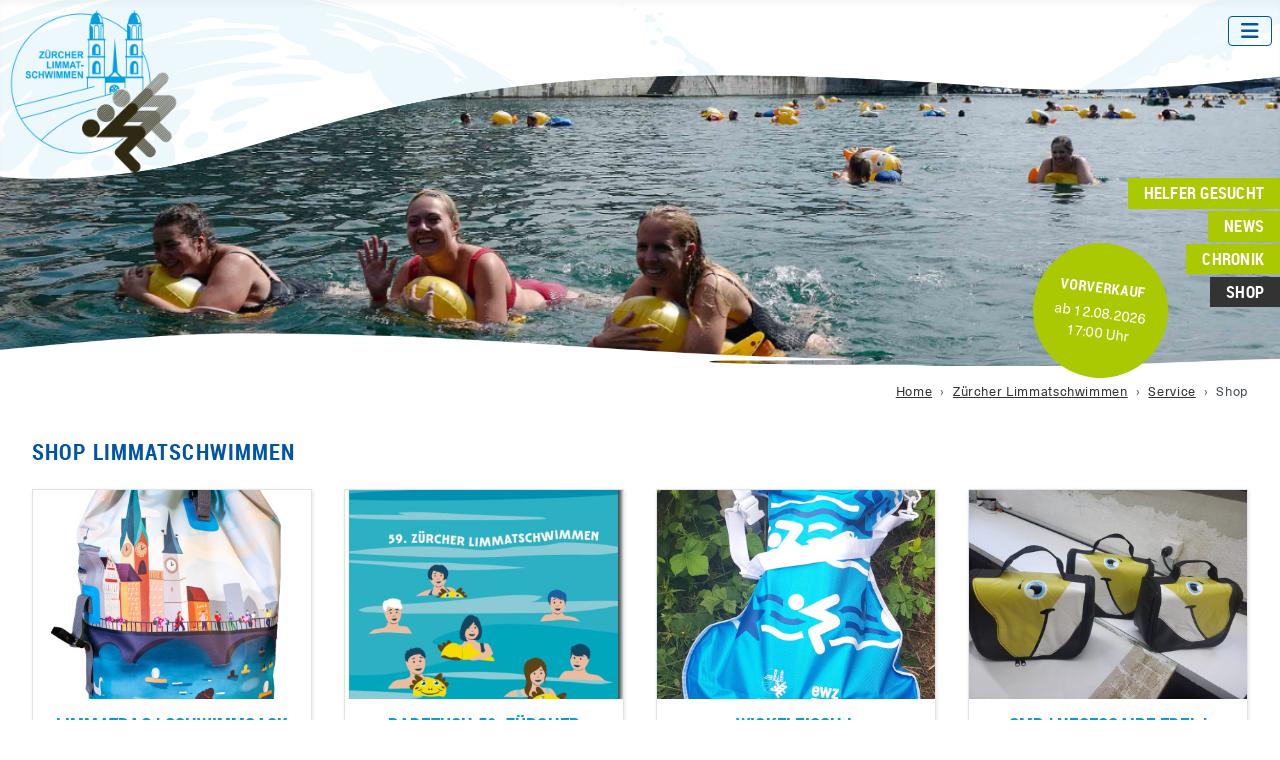

--- FILE ---
content_type: text/html; charset=utf-8
request_url: https://www.limmatschwimmen.ch/limmatschwimmen/service/shop
body_size: 7786
content:
<!DOCTYPE html>
<html lang="de-de" dir="ltr">
<head>
    <meta charset="utf-8">
	<meta name="rights" content="Zürileu Schwimm-Veranstaltungen">
	<meta name="viewport" content="width=device-width, initial-scale=1">
	<meta name="description" content="Zürileu Schwimm-Veranstaltungen, Zürcher Limmatschwimmen, Zürcher Samichlausschwimmen">
	<title>product category</title>
	<link href="/media/templates/site/cassiopeia_zsv/images/joomla-favicon.svg" rel="icon" type="image/svg+xml">
	<link href="/media/templates/site/cassiopeia_zsv/images/favicon.ico" rel="alternate icon" type="image/vnd.microsoft.icon">
	<link href="/media/templates/site/cassiopeia_zsv/images/joomla-favicon-pinned.svg" rel="mask-icon" color="#000">

    <link href="/media/system/css/joomla-fontawesome.min.css?d06547" rel="lazy-stylesheet"><noscript><link href="/media/system/css/joomla-fontawesome.min.css?d06547" rel="stylesheet"></noscript>
	<link href="/media/templates/site/cassiopeia/css/global/colors_standard.min.css?d06547" rel="stylesheet">
	<link href="/media/templates/site/cassiopeia/css/template.min.css?d06547" rel="stylesheet">
	<link href="/media/templates/site/cassiopeia/css/vendor/joomla-custom-elements/joomla-alert.min.css?0.4.1" rel="stylesheet">
	<link href="/media/templates/site/cassiopeia_zsv/css/user.css?d06547" rel="stylesheet">
	<link href="/media/com_hikashop/css/hikashop.css?v=611" rel="stylesheet">
	<link href="/media/com_hikashop/css/frontend_custom1.css?t=1737126529" rel="stylesheet">
	<link href="/media/com_hikashop/css/style_custom.css?t=1683055005" rel="stylesheet">
	<link href="/media/plg_system_jcepro/site/css/content.min.css?86aa0286b6232c4a5b58f892ce080277" rel="stylesheet">
	<link href="/modules/mod_lgx_flip_countdown_timer/assets/css/style.css" rel="stylesheet">
	<link href="/modules/mod_lgx_flip_countdown_timer/assets/libs/timer/flip-timer.css" rel="stylesheet">
	<link href="/media/com_hikashop/css/notify-metro.css?v=611" rel="stylesheet">
	<style>:root {
		--hue: 214;
		--template-bg-light: #f0f4fb;
		--template-text-dark: #495057;
		--template-text-light: #ffffff;
		--template-link-color: #2a69b8;
		--template-special-color: #001B4C;
		
	}</style>
	<style>
#hikashop_category_information_menu_176 div.hikashop_subcontainer,
#hikashop_category_information_menu_176 .hikashop_rtop *,#hikashop_category_information_menu_176 .hikashop_rbottom * { background:#ffffff; }
#hikashop_category_information_menu_176 div.hikashop_subcontainer,
#hikashop_category_information_menu_176 div.hikashop_subcontainer span,
#hikashop_category_information_menu_176 div.hikashop_container { text-align:center; }
#hikashop_category_information_menu_176 div.hikashop_container { margin:0px 0px; }</style>
	<style>
#hikashop_category_information_menu_176 .hikashop_product_image { height:300px; }
#hikashop_category_information_menu_176 .hikashop_product_image_subdiv { width:400px; }</style>
	<style>
#hikashop_category_information_module_119 div.hikashop_subcontainer,
#hikashop_category_information_module_119 .hikashop_rtop *,#hikashop_category_information_module_119 .hikashop_rbottom * { background:#ffffff; }
#hikashop_category_information_module_119 div.hikashop_subcontainer,
#hikashop_category_information_module_119 div.hikashop_subcontainer span,
#hikashop_category_information_module_119 div.hikashop_container { text-align:center; }
#hikashop_category_information_module_119 div.hikashop_container { margin:0px 0px; }</style>
	<style>#mod_lgx_flip_countdown_timer151 {  width: 100%; margin-top: 2rem;margin-bottom: 0px; }#mod_lgx_flip_countdown_timer151 .lgx_circular_countdown_timer_inner{padding-top: 0px;padding-bottom: 0;}#mod_lgx_flip_countdown_timer151 .lgx_circular_countdown_timer_content { width: 100%; margin: 0 auto;}</style>
	<style>#mod_lgx_flip_countdown_timer151 .lgx_circular_countdown_timer_header {
             text-align: center;
            }
            #mod_lgx_flip_countdown_timer151 .lgx_circular_countdown_timer_header .lgx_circular_countdown_timer_title {
              font-size: 36px;
              color: #010101;
              font-weight: 700;
              margin-bottom: 10px;
            }        
            #mod_lgx_flip_countdown_timer151 .lgx_circular_countdown_timer_header .lgx_circular_countdown_timer_subtitle {
              font-size: 16px;
              color: #888888;
              font-weight: 400;
              margin-bottom: 10px;
            }</style>

    <script src="/media/vendor/metismenujs/js/metismenujs.min.js?1.4.0" defer></script>
	<script src="/media/templates/site/cassiopeia/js/mod_menu/menu-metismenu.min.js?d06547" defer></script>
	<script src="/media/mod_menu/js/menu.min.js?d06547" type="module"></script>
	<script type="application/json" class="joomla-script-options new">{"joomla.jtext":{"ERROR":"Fehler","MESSAGE":"Nachricht","NOTICE":"Hinweis","WARNING":"Warnung","JCLOSE":"Schließen","JOK":"OK","JOPEN":"Öffnen"},"system.paths":{"root":"","rootFull":"https:\/\/www.limmatschwimmen.ch\/","base":"","baseFull":"https:\/\/www.limmatschwimmen.ch\/"},"csrf.token":"a26a1b6a07702896ee8ccba8f6e613af"}</script>
	<script src="/media/system/js/core.min.js?a3d8f8"></script>
	<script src="/media/templates/site/cassiopeia/js/template.min.js?d06547" type="module"></script>
	<script src="/media/vendor/bootstrap/js/collapse.min.js?5.3.8" type="module"></script>
	<script src="/media/vendor/bootstrap/js/carousel.min.js?5.3.8" type="module"></script>
	<script src="/media/system/js/messages.min.js?9a4811" type="module"></script>
	<script src="/media/vendor/jquery/js/jquery.min.js?3.7.1"></script>
	<script src="/media/legacy/js/jquery-noconflict.min.js?504da4"></script>
	<script src="/media/com_hikashop/js/hikashop.js?v=611"></script>
	<script src="/modules/mod_lgx_flip_countdown_timer/assets/libs/timer/jquery-3.6.0.min.js"></script>
	<script src="/modules/mod_lgx_flip_countdown_timer/assets/libs/timer/flip-timer.js"></script>
	<script src="/media/com_hikashop/js/notify.min.js?v=611"></script>
	<script src="/plugins/hikashop/cartnotify/media/notify.js"></script>
	<script type="application/ld+json">{"@context":"https://schema.org","@type":"BreadcrumbList","@id":"https://www.limmatschwimmen.ch/#/schema/BreadcrumbList/143","itemListElement":[{"@type":"ListItem","position":1,"item":{"@id":"https://www.limmatschwimmen.ch/","name":"Home"}},{"@type":"ListItem","position":2,"item":{"@id":"https://www.limmatschwimmen.ch/limmatschwimmen","name":"Zürcher Limmatschwimmen"}},{"@type":"ListItem","position":3,"item":{"@id":"https://www.limmatschwimmen.ch/limmatschwimmen/service/helfer-gesucht","name":"Service"}},{"@type":"ListItem","position":4,"item":{"@id":"https://www.limmatschwimmen.ch/limmatschwimmen/service/shop","name":"Shop"}}]}</script>
	<script>
if(!window.localPage) window.localPage = {};
window.localPage.cartRedirect = function(cid,pid,resp){window.location="/limmatschwimmen/service/shop/checkout";};
window.localPage.wishlistRedirect = function(cid,pid,resp){window.location="/component/hikashop/product/listing";};
</script>
	<script>
jQuery.notify.defaults({"arrowShow":false,"globalPosition":"top right","elementPosition":"top right","clickToHide":true,"autoHideDelay":5000,"autoHide":true});
window.cartNotifyParams = {"reference":"global","img_url":"\/media\/com_hikashop\/images\/icons\/icon-32-newproduct.png","redirect_url":"","redirect_delay":4000,"hide_delay":5000,"title":"Produkt zum Warenkorb hinzugef\u00fcgt","text":"Ihr gew\u00fcnschtes Produkt wurde erfolgreich in den Warenkorb gelegt","wishlist_title":"Produkt zur Wunschliste hinzugef\u00fcgt","wishlist_text":"Produkt erfolgreich zur Wunschliste hinzugef\u00fcgt","list_title":"Produkte zum Wartenkorb hinzugef\u00fcgt","list_text":"Produkte erfolgreich zum Warenkorb hinzugef\u00fcgt","list_wishlist_title":"Produkte zur Wunschliste hinzugef\u00fcgt","list_wishlist_text":"Produkte erfolgreich zur Wunschliste hinzugef\u00fcgt","err_title":"Produkt nicht zum Warenkorb hinzugef\u00fcgt","err_text":"Produkt nicht zum Warenkorb hinzugef\u00fcgt","err_wishlist_title":"Produkt nicht zur Wunschliste hinzugef\u00fcgt","err_wishlist_text":"Produkt nicht zur Wunschliste hinzugef\u00fcgt"};
</script>

    <script async src=https://www.googletagmanager.com/gtag/js?id=G-LSKWKHCDCS></script>
    <script> window.dataLayer = window.dataLayer || []; function gtag(){dataLayer.push(arguments);} gtag('js', new Date()); gtag('config', 'G-LSKWKHCDCS'); </script>
</head>

<body class="site com_hikashop wrapper-static view-product layout-listing task-listing itemid-176 has-sidebar-right">
    <header class="header container-header full-width">

        
        
        
                    <div class="grid-child container-nav">
                                    <div class="moduletable logo">
        
<div id="mod-custom131" class="mod-custom custom">
    <div><a href="/limmatschwimmen"><img src="/images/logo_zuercher-limmatschwimmen.png" alt="logo zuercher limmatschwimmen" width="180" height="175" /></a></div></div>
</div>
<div class="moduletable countdown">
        
<section class="lgx_circular_countdown_timer_app">
    <div id="mod_lgx_flip_countdown_timer151" class="mod_lgx_flip_countdown_timer lgx_flip_countdown_timer lgx_flip_countdown_timer_sfxcountdown">
        <div class="lgx_circular_countdown_timer_inner">

            
            <div class="lgx_app_item_row ">

                <div id="lgx_flip_timer151" class="lgx_flip_timer"></div>

            </div> <!-- //.Content -->
        </div><!-- //.Inner -->
    </div>
</section>


<script type="text/javascript">
    jQuery(document).ready(function ($) {

        "use strict";
        $("#lgx_flip_timer151").flipTimer({
            date:"2026/08/15 16:00:00",
            timeZone:2,
            past:false,
            dayTextNumber:3,
            //Show-Hide Day, Hour, Minute, Second
            showDay:1,
            showHour:1,
            showMinute:1,
            showSecond:1,
            //Texts
            dayText:"Tage",
            hourText:"Std.",
            minuteText:"Min.",
            secondText:"Sek.",
            //FlIP
            bgColor:"#ffffff",
            dividerColor:"#f5f5f5",
            digitColor:"#333333",
            textColor:"#333333",
            borderRadius:"3",
            boxShadow:"0",
            //Multi color
            multiColor:0,
            //Auto reset
            autoReset:0,
            resetInterval:86400, //1 day as seconds
            //Expire
            expireType:"message", //message, hide, redirect
            message:"Sorry, you are too late!",
            hide:0,
            redirect:""
        });


    });
</script>
</div>

<nav class="navbar navbar-expand-lg" aria-label="Menu ZLS">
    <button class="navbar-toggler navbar-toggler-right" type="button" data-bs-toggle="collapse" data-bs-target="#navbar1" aria-controls="navbar1" aria-expanded="false" aria-label="Navigation umschalten">
        <span class="icon-menu" aria-hidden="true"></span>
    </button>
    <div class="collapse navbar-collapse" id="navbar1">
        <ul class="mod-menu mod-menu_dropdown-metismenu metismenu mod-list zls">
<li class="metismenu-item item-103 level-1"><a href="/limmatschwimmen/allgemeines" >Allgemeines</a></li><li class="metismenu-item item-104 level-1"><a href="/limmatschwimmen/anmeldung" >Anmeldung</a></li><li class="metismenu-item item-105 level-1"><a href="/limmatschwimmen/ewz-challenge" >EWZ-Challenge</a></li><li class="metismenu-item item-146 level-1"><a href="/limmatschwimmen/fotogalerie" >Fotogalerie</a></li><li class="metismenu-item item-107 level-1"><a href="/limmatschwimmen/kontakt" >Kontakt</a></li><li class="metismenu-item item-194 level-1"><a href="/samichlausschwimmen" class="menu-scs">Samichlausschwimmen</a></li></ul>
    </div>
</nav>

                                            </div>
            </header>
                 <div class="container-banner full-width">
                <ul class="mod-menu mod-list nav menu-zls">
<li class="nav-item item-191 active"><a href="/limmatschwimmen/service/helfer-gesucht" >Helfer gesucht</a></li><li class="nav-item item-192"><a href="/limmatschwimmen/service/news" >News</a></li><li class="nav-item item-227"><a href="/limmatschwimmen/service/chronik" >Chronik</a></li><li class="nav-item item-176 current"><a href="/limmatschwimmen/service/shop" aria-current="page">Shop</a></li></ul>
﻿﻿
<div id="mod-carousel133" class="mod-custom custom banner-carousel">

  <div class="carousel slide carousel-fade" data-bs-ride="carousel" id="carouselHeaderCaptions">
    <div class="carousel-inner">
              
              <div
        class="carousel-item carousel-item1  active  bg bg-0">

      </div>
        
              
              <div
        class="carousel-item carousel-item1  bg bg-1">

      </div>
        
              
              <div
        class="carousel-item carousel-item1  bg bg-2">

      </div>
        
              
              <div
        class="carousel-item carousel-item1  bg bg-3">

      </div>
        
              
              <div
        class="carousel-item carousel-item1  bg bg-4">

      </div>
        
      
    </div>
  </div>
</div>


<style>


  .bg-0 {
  background-image: url("https://www.limmatschwimmen.ch/images/bg-images/zls/limmatschwimmen_01.jpg#joomlaImage://local-images/bg-images/zls/limmatschwimmen_01.jpg?width=3000&height=1083");
}

  .bg-1 {
  background-image: url("https://www.limmatschwimmen.ch/images/bg-images/zls/limmatschwimmen_02.jpg#joomlaImage://local-images/bg-images/zls/limmatschwimmen_02.jpg?width=3000&height=1083");
}

  .bg-2 {
  background-image: url("https://www.limmatschwimmen.ch/images/bg-images/zls/limmatschwimmen_03.jpg#joomlaImage://local-images/bg-images/zls/limmatschwimmen_03.jpg?width=3000&height=1083");
}

  .bg-3 {
  background-image: url("https://www.limmatschwimmen.ch/images/bg-images/zls/limmatschwimmen_04.jpg#joomlaImage://local-images/bg-images/zls/limmatschwimmen_04.jpg?width=3000&height=1083");
}

  .bg-4 {
  background-image: url("https://www.limmatschwimmen.ch/images/bg-images/zls/limmatschwimmen_05.jpg#joomlaImage://local-images/bg-images/zls/limmatschwimmen_05.jpg?width=3000&height=1083");
}


.carousel-item {
  /*min-height: 500px;   */
}

.carousel-caption {
  /*z-index: 2;
  background-color: rgba(var(--cassiopeia-color-primary-rgb), 0.75);     */
}

.bg {
  -webkit-background-size: cover;
  background-size: cover;
}



@media only screen and (min-width: 50px) and (max-width: 1200px) {

  .carousel-caption {
    display: none;
  }

}


@media only screen and (max-width: 50px) {

  mod-carousel133 {
    display: none;
  }


  .carousel {
    display: none;
  }

}

</style>
            </div>
            <div class="site-grid">
                <div class="grid-child container-top-a">
            <div class="moduletable btn-sell zls-bg white-text">
        
<div id="mod-custom156" class="mod-custom custom">
    <h4>Vorverkauf</h4>
<p>ab 12.08.2026<br />17:00 Uhr</p></div>
</div>

        </div>
        
                <div class="grid-child container-top-b">
            <div class="moduletable text-muted">
        <nav class="mod-breadcrumbs__wrapper" aria-label="Navigationspfad">
    <ol class="mod-breadcrumbs breadcrumb px-3 py-2">
                    <li class="mod-breadcrumbs__divider float-start">
                <span class="divider icon-location icon-fw" aria-hidden="true"></span>
            </li>
        
        <li class="mod-breadcrumbs__item breadcrumb-item"><a href="/" class="pathway"><span>Home</span></a></li><li class="mod-breadcrumbs__item breadcrumb-item"><a href="/limmatschwimmen" class="pathway"><span>Zürcher Limmatschwimmen</span></a></li><li class="mod-breadcrumbs__item breadcrumb-item"><a href="/limmatschwimmen/service/helfer-gesucht" class="pathway"><span>Service</span></a></li><li class="mod-breadcrumbs__item breadcrumb-item active"><span>Shop</span></li>    </ol>
    </nav>
</div>

        </div>
        
        
        <div class="grid-child container-component">
            
            
            <div id="system-message-container" aria-live="polite"></div>

            <main>
            <div id="hikashop_category_information_menu_176" class="hikashop_category_information hikashop_products_listing_main hikashop_product_listing_2 hika_j4 filter_refresh_div" data-refresh-class="hikashop_checkout_loading" data-refresh-url="https://www.limmatschwimmen.ch/limmatschwimmen/service/shop?tmpl=raw&filter=1" data-use-url="1">
		<div class="hikashop_checkout_loading_elem"></div>
		<div class="hikashop_checkout_loading_spinner"></div>
<!-- CATEGORY TITLE -->
	<h1>
	Shop Limmatschwimmen	</h1>
<!-- EO CATEGORY TITLE -->
<!-- CATEGORY DESCRIPTION -->
<!-- EO CATEGORY DESCRIPTION -->
<!-- CATEGORY FIELDS -->
<!-- CATEGORY FIELDS -->
<!-- MIDDLE EXTRA DATA -->
<!-- EO MIDDLE EXTRA DATA -->
	<div class="hikashop_products_listing">
<div id="hikashop_products_switcher_hikashop_category_information_menu_176" class="hikashop_products " data-consistencyheight=".hikashop_subcontainer" itemscope="" itemtype="https://schema.org/itemListElement">
<div class="hk-row-fluid">		<div class="hkc-md-4 hikashop_product hikashop_product_column_1 hikashop_product_row_1"
			itemprop="itemList" itemscope="" itemtype="http://schema.org/ItemList">
			<div class="hikashop_container ">
				<div class="hikashop_subcontainer  ">
<div class="hikashop_listing_img_title hikashop_product_of_category_12" id="div_hikashop_category_information_menu_176_64">
<!-- IMAGE -->
	<div class="hikashop_product_image">
		<div class="hikashop_product_image_subdiv">
		<a href="/limmatschwimmen/service/shop/product/schwimmsack-drybag-2025" class=" ">
		<img class="hikashop_product_listing_image" title="Limmatbag ¦ Schwimmsack 2025" alt="Limmatbag ¦ Schwimmsack 2025" src="/images/com_hikashop/upload/thumbnails/300x400fsO/Schwimmsack_2025.jpg"/>		</a>
		<meta itemprop="image" content="/images/com_hikashop/upload/thumbnails/300x400fsO/Schwimmsack_2025.jpg"/>
		</div>
	</div>
<!-- EO IMAGE -->

<!-- PRICE -->
	<span class="hikashop_product_price_full"><span class="hikashop_product_price hikashop_product_price_0">40,00 CHF</span> <span class="hikashop_product_price_per_unit">pro Stück</span></span>
<!-- EO PRICE -->

<!-- NAME -->
	<span class="hikashop_product_name">
		<a href="/limmatschwimmen/service/shop/product/schwimmsack-drybag-2025" class=" ">
		Limmatbag ¦ Schwimmsack 2025		</a>
	</span>
	<meta itemprop="name" content="Limmatbag ¦ Schwimmsack 2025">
<!-- EO NAME -->

<!-- CODE -->
	<span class='hikashop_product_code_list'>
	</span>
<!-- EO CODE -->
<!-- CHARACTERISTIC AVAILABLE VALUES -->
<!-- EO CHARACTERISTIC AVAILABLE VALUES -->
<!-- CUSTOM PRODUCT FIELDS -->
<!-- EO CUSTOM PRODUCT FIELDS -->

<!-- AFTER PRODUCT NAME AREA -->
<!-- EO AFTER PRODUCT NAME AREA -->

<!-- VOTE -->
<!-- EO VOTE -->

<!-- ADD TO CART BUTTON -->
<!-- EO ADD TO CART BUTTON -->

<!-- COMPARISON -->
<!-- EO COMPARISON -->

<!-- CONTACT US BUTTON -->

<!-- EO CONTACT US BUTTON -->

<!-- PRODUCT DETAILS BUTTON -->

<!-- EO PRODUCT DETAILS BUTTON -->

	<meta itemprop="url" content="/limmatschwimmen/service/shop/product/schwimmsack-drybag-2025">
</div>
				</div>
			</div>
		</div>
		<div class="hkc-md-4 hikashop_product hikashop_product_column_2 hikashop_product_row_1"
			itemprop="itemList" itemscope="" itemtype="http://schema.org/ItemList">
			<div class="hikashop_container ">
				<div class="hikashop_subcontainer  ">
<div class="hikashop_listing_img_title hikashop_product_of_category_14 hikashop_product_of_category_2" id="div_hikashop_category_information_menu_176_69">
<!-- IMAGE -->
	<div class="hikashop_product_image">
		<div class="hikashop_product_image_subdiv">
		<a href="/limmatschwimmen/service/shop/product/badetuch-57-zuercher-limmatschwimmen-2023" class=" ">
		<img class="hikashop_product_listing_image" title="Badetuch 59. Zürcher Limmatschwimmen 2025" alt="badetuch_2025_bild" src="/images/com_hikashop/upload/thumbnails/300x400fsO/badetuch_2025_bild.jpg"/>		</a>
		<meta itemprop="image" content="/images/com_hikashop/upload/thumbnails/300x400fsO/badetuch_2025_bild.jpg"/>
		</div>
	</div>
<!-- EO IMAGE -->

<!-- PRICE -->
	<span class="hikashop_product_price_full"><span class="hikashop_product_price hikashop_product_price_0">26,00 CHF</span> <span class="hikashop_product_price_per_unit">pro Stück</span></span>
<!-- EO PRICE -->

<!-- NAME -->
	<span class="hikashop_product_name">
		<a href="/limmatschwimmen/service/shop/product/badetuch-57-zuercher-limmatschwimmen-2023" class=" ">
		Badetuch 59. Zürcher Limmatschwimmen 2025		</a>
	</span>
	<meta itemprop="name" content="Badetuch 59. Zürcher Limmatschwimmen 2025">
<!-- EO NAME -->

<!-- CODE -->
	<span class='hikashop_product_code_list'>
	</span>
<!-- EO CODE -->
<!-- CHARACTERISTIC AVAILABLE VALUES -->
<!-- EO CHARACTERISTIC AVAILABLE VALUES -->
<!-- CUSTOM PRODUCT FIELDS -->
<!-- EO CUSTOM PRODUCT FIELDS -->

<!-- AFTER PRODUCT NAME AREA -->
<!-- EO AFTER PRODUCT NAME AREA -->

<!-- VOTE -->
<!-- EO VOTE -->

<!-- ADD TO CART BUTTON -->
<!-- EO ADD TO CART BUTTON -->

<!-- COMPARISON -->
<!-- EO COMPARISON -->

<!-- CONTACT US BUTTON -->

<!-- EO CONTACT US BUTTON -->

<!-- PRODUCT DETAILS BUTTON -->

<!-- EO PRODUCT DETAILS BUTTON -->

	<meta itemprop="url" content="/limmatschwimmen/service/shop/product/badetuch-57-zuercher-limmatschwimmen-2023">
</div>
				</div>
			</div>
		</div>
		<div class="hkc-md-4 hikashop_product hikashop_product_column_3 hikashop_product_row_1"
			itemprop="itemList" itemscope="" itemtype="http://schema.org/ItemList">
			<div class="hikashop_container ">
				<div class="hikashop_subcontainer  ">
<div class="hikashop_listing_img_title hikashop_product_of_category_2 hikashop_product_of_category_12" id="div_hikashop_category_information_menu_176_23">
<!-- IMAGE -->
	<div class="hikashop_product_image">
		<div class="hikashop_product_image_subdiv">
		<a href="/limmatschwimmen/service/shop/product/wickelfisch-2019" class=" ">
		<img class="hikashop_product_listing_image" title="Wickelfisch L (Schwimmsack)" alt="schwimmsack_456721121" src="/images/com_hikashop/upload/thumbnails/300x400fsO/schwimmsack_456721121.jpg"/>		</a>
		<meta itemprop="image" content="/images/com_hikashop/upload/thumbnails/300x400fsO/schwimmsack_456721121.jpg"/>
		</div>
	</div>
<!-- EO IMAGE -->

<!-- PRICE -->
	<span class="hikashop_product_price_full"><span class="hikashop_product_price hikashop_product_price_0">33,00 CHF</span> <span class="hikashop_product_price_per_unit">pro Stück</span></span>
<!-- EO PRICE -->

<!-- NAME -->
	<span class="hikashop_product_name">
		<a href="/limmatschwimmen/service/shop/product/wickelfisch-2019" class=" ">
		Wickelfisch L (Schwimmsack)		</a>
	</span>
	<meta itemprop="name" content="Wickelfisch L (Schwimmsack)">
<!-- EO NAME -->

<!-- CODE -->
	<span class='hikashop_product_code_list'>
	</span>
<!-- EO CODE -->
<!-- CHARACTERISTIC AVAILABLE VALUES -->
<!-- EO CHARACTERISTIC AVAILABLE VALUES -->
<!-- CUSTOM PRODUCT FIELDS -->
<!-- EO CUSTOM PRODUCT FIELDS -->

<!-- AFTER PRODUCT NAME AREA -->
<!-- EO AFTER PRODUCT NAME AREA -->

<!-- VOTE -->
<!-- EO VOTE -->

<!-- ADD TO CART BUTTON -->
<!-- EO ADD TO CART BUTTON -->

<!-- COMPARISON -->
<!-- EO COMPARISON -->

<!-- CONTACT US BUTTON -->

<!-- EO CONTACT US BUTTON -->

<!-- PRODUCT DETAILS BUTTON -->

<!-- EO PRODUCT DETAILS BUTTON -->

	<meta itemprop="url" content="/limmatschwimmen/service/shop/product/wickelfisch-2019">
</div>
				</div>
			</div>
		</div>
		<div class="hkc-md-4 hikashop_product hikashop_product_column_1 hikashop_product_row_2"
			itemprop="itemList" itemscope="" itemtype="http://schema.org/ItemList">
			<div class="hikashop_container ">
				<div class="hikashop_subcontainer  ">
<div class="hikashop_listing_img_title hikashop_product_of_category_15" id="div_hikashop_category_information_menu_176_61">
<!-- IMAGE -->
	<div class="hikashop_product_image">
		<div class="hikashop_product_image_subdiv">
		<a href="/limmatschwimmen/service/shop/product/necessaire-upcycling-produkt" class=" ">
		<img class="hikashop_product_listing_image" title="SMB ¦ Necessaire edel ¦ Upcycling-Produkt" alt="necessaire_aussen_1" src="/images/com_hikashop/upload/thumbnails/300x400fsO/necessaire_aussen_1.jpg"/>		</a>
		<meta itemprop="image" content="/images/com_hikashop/upload/thumbnails/300x400fsO/necessaire_aussen_1.jpg"/>
		</div>
	</div>
<!-- EO IMAGE -->

<!-- PRICE -->
	<span class="hikashop_product_price_full"><span class="hikashop_product_price hikashop_product_price_0">65,00 CHF</span> <span class="hikashop_product_price_per_unit">pro Stück</span></span>
<!-- EO PRICE -->

<!-- NAME -->
	<span class="hikashop_product_name">
		<a href="/limmatschwimmen/service/shop/product/necessaire-upcycling-produkt" class=" ">
		SMB ¦ Necessaire edel ¦ Upcycling-Produkt		</a>
	</span>
	<meta itemprop="name" content="SMB ¦ Necessaire edel ¦ Upcycling-Produkt">
<!-- EO NAME -->

<!-- CODE -->
	<span class='hikashop_product_code_list'>
	</span>
<!-- EO CODE -->
<!-- CHARACTERISTIC AVAILABLE VALUES -->
<!-- EO CHARACTERISTIC AVAILABLE VALUES -->
<!-- CUSTOM PRODUCT FIELDS -->
<!-- EO CUSTOM PRODUCT FIELDS -->

<!-- AFTER PRODUCT NAME AREA -->
<!-- EO AFTER PRODUCT NAME AREA -->

<!-- VOTE -->
<!-- EO VOTE -->

<!-- ADD TO CART BUTTON -->
<!-- EO ADD TO CART BUTTON -->

<!-- COMPARISON -->
<!-- EO COMPARISON -->

<!-- CONTACT US BUTTON -->

<!-- EO CONTACT US BUTTON -->

<!-- PRODUCT DETAILS BUTTON -->

<!-- EO PRODUCT DETAILS BUTTON -->

	<meta itemprop="url" content="/limmatschwimmen/service/shop/product/necessaire-upcycling-produkt">
</div>
				</div>
			</div>
		</div>
		<div class="hkc-md-4 hikashop_product hikashop_product_column_2 hikashop_product_row_2"
			itemprop="itemList" itemscope="" itemtype="http://schema.org/ItemList">
			<div class="hikashop_container ">
				<div class="hikashop_subcontainer  ">
<div class="hikashop_listing_img_title hikashop_product_of_category_15" id="div_hikashop_category_information_menu_176_57">
<!-- IMAGE -->
	<div class="hikashop_product_image">
		<div class="hikashop_product_image_subdiv">
		<a href="/limmatschwimmen/service/shop/product/portemonnaie-upcycling-produkte-coming-soon" class=" ">
		<img class="hikashop_product_listing_image" title="SMB ¦ Portemonnaie ¦ Upcycling-Produkt" alt="portemonnaie_1" src="/images/com_hikashop/upload/thumbnails/300x400fsO/portemonnaie_1.jpg"/>		</a>
		<meta itemprop="image" content="/images/com_hikashop/upload/thumbnails/300x400fsO/portemonnaie_1.jpg"/>
		</div>
	</div>
<!-- EO IMAGE -->

<!-- PRICE -->
	<span class="hikashop_product_price_full"><span class="hikashop_product_price hikashop_product_price_0">30,00 CHF</span> <span class="hikashop_product_price_per_unit">pro Stück</span></span>
<!-- EO PRICE -->

<!-- NAME -->
	<span class="hikashop_product_name">
		<a href="/limmatschwimmen/service/shop/product/portemonnaie-upcycling-produkte-coming-soon" class=" ">
		SMB ¦ Portemonnaie ¦ Upcycling-Produkt		</a>
	</span>
	<meta itemprop="name" content="SMB ¦ Portemonnaie ¦ Upcycling-Produkt">
<!-- EO NAME -->

<!-- CODE -->
	<span class='hikashop_product_code_list'>
	</span>
<!-- EO CODE -->
<!-- CHARACTERISTIC AVAILABLE VALUES -->
<!-- EO CHARACTERISTIC AVAILABLE VALUES -->
<!-- CUSTOM PRODUCT FIELDS -->
<!-- EO CUSTOM PRODUCT FIELDS -->

<!-- AFTER PRODUCT NAME AREA -->
<!-- EO AFTER PRODUCT NAME AREA -->

<!-- VOTE -->
<!-- EO VOTE -->

<!-- ADD TO CART BUTTON -->
<!-- EO ADD TO CART BUTTON -->

<!-- COMPARISON -->
<!-- EO COMPARISON -->

<!-- CONTACT US BUTTON -->

<!-- EO CONTACT US BUTTON -->

<!-- PRODUCT DETAILS BUTTON -->

<!-- EO PRODUCT DETAILS BUTTON -->

	<meta itemprop="url" content="/limmatschwimmen/service/shop/product/portemonnaie-upcycling-produkte-coming-soon">
</div>
				</div>
			</div>
		</div>
		<div class="hkc-md-4 hikashop_product hikashop_product_column_3 hikashop_product_row_2"
			itemprop="itemList" itemscope="" itemtype="http://schema.org/ItemList">
			<div class="hikashop_container ">
				<div class="hikashop_subcontainer  ">
<div class="hikashop_listing_img_title hikashop_product_of_category_13" id="div_hikashop_category_information_menu_176_62">
<!-- IMAGE -->
	<div class="hikashop_product_image">
		<div class="hikashop_product_image_subdiv">
		<a href="/limmatschwimmen/service/shop/product/t-shirt-58-zuercher-limmatschwimmen-2024-l" class=" ">
		<img class="hikashop_product_listing_image" title="T-Shirt 58. Zürcher  Limmatschwimmen 2024 (XL)" alt="T-Shirt 58. Zürcher  Limmatschwimmen 2024 (XL)" src="/images/com_hikashop/upload/thumbnails/300x400fsO/Helfer_Shirt_2024.png"/>		</a>
		<meta itemprop="image" content="/images/com_hikashop/upload/thumbnails/300x400fsO/Helfer_Shirt_2024.png"/>
		</div>
	</div>
<!-- EO IMAGE -->

<!-- PRICE -->
	<span class="hikashop_product_price_full"><span class="hikashop_product_price hikashop_product_price_0">22,00 CHF</span> <span class="hikashop_product_price_per_unit">pro Stück</span></span>
<!-- EO PRICE -->

<!-- NAME -->
	<span class="hikashop_product_name">
		<a href="/limmatschwimmen/service/shop/product/t-shirt-58-zuercher-limmatschwimmen-2024-l" class=" ">
		T-Shirt 58. Zürcher  Limmatschwimmen 2024 (XL)		</a>
	</span>
	<meta itemprop="name" content="T-Shirt 58. Zürcher  Limmatschwimmen 2024 (XL)">
<!-- EO NAME -->

<!-- CODE -->
	<span class='hikashop_product_code_list'>
	</span>
<!-- EO CODE -->
<!-- CHARACTERISTIC AVAILABLE VALUES -->
<!-- EO CHARACTERISTIC AVAILABLE VALUES -->
<!-- CUSTOM PRODUCT FIELDS -->
<!-- EO CUSTOM PRODUCT FIELDS -->

<!-- AFTER PRODUCT NAME AREA -->
<!-- EO AFTER PRODUCT NAME AREA -->

<!-- VOTE -->
<!-- EO VOTE -->

<!-- ADD TO CART BUTTON -->
<!-- EO ADD TO CART BUTTON -->

<!-- COMPARISON -->
<!-- EO COMPARISON -->

<!-- CONTACT US BUTTON -->

<!-- EO CONTACT US BUTTON -->

<!-- PRODUCT DETAILS BUTTON -->

<!-- EO PRODUCT DETAILS BUTTON -->

	<meta itemprop="url" content="/limmatschwimmen/service/shop/product/t-shirt-58-zuercher-limmatschwimmen-2024-l">
</div>
				</div>
			</div>
		</div>
		<div class="hkc-md-4 hikashop_product hikashop_product_column_1 hikashop_product_row_3"
			itemprop="itemList" itemscope="" itemtype="http://schema.org/ItemList">
			<div class="hikashop_container ">
				<div class="hikashop_subcontainer  ">
<div class="hikashop_listing_img_title hikashop_product_of_category_2 hikashop_product_of_category_12" id="div_hikashop_category_information_menu_176_54">
<!-- IMAGE -->
	<div class="hikashop_product_image">
		<div class="hikashop_product_image_subdiv">
		<a href="/limmatschwimmen/service/shop/product/wickelfisch-s-fuer-geld-schluessel" class=" ">
		<img class="hikashop_product_listing_image" title="Wickelfisch S (für Geld, Schlüssel)" alt="wickelfisch_klein" src="/images/com_hikashop/upload/thumbnails/300x400fsO/wickelfisch_klein.jpg"/>		</a>
		<meta itemprop="image" content="/images/com_hikashop/upload/thumbnails/300x400fsO/wickelfisch_klein.jpg"/>
		</div>
	</div>
<!-- EO IMAGE -->

<!-- PRICE -->
	<span class="hikashop_product_price_full"><span class="hikashop_product_price hikashop_product_price_0">19,90 CHF</span> <span class="hikashop_product_price_per_unit">pro Stück</span></span>
<!-- EO PRICE -->

<!-- NAME -->
	<span class="hikashop_product_name">
		<a href="/limmatschwimmen/service/shop/product/wickelfisch-s-fuer-geld-schluessel" class=" ">
		Wickelfisch S (für Geld, Schlüssel)		</a>
	</span>
	<meta itemprop="name" content="Wickelfisch S (für Geld, Schlüssel)">
<!-- EO NAME -->

<!-- CODE -->
	<span class='hikashop_product_code_list'>
	</span>
<!-- EO CODE -->
<!-- CHARACTERISTIC AVAILABLE VALUES -->
<!-- EO CHARACTERISTIC AVAILABLE VALUES -->
<!-- CUSTOM PRODUCT FIELDS -->
<!-- EO CUSTOM PRODUCT FIELDS -->

<!-- AFTER PRODUCT NAME AREA -->
<!-- EO AFTER PRODUCT NAME AREA -->

<!-- VOTE -->
<!-- EO VOTE -->

<!-- ADD TO CART BUTTON -->
<!-- EO ADD TO CART BUTTON -->

<!-- COMPARISON -->
<!-- EO COMPARISON -->

<!-- CONTACT US BUTTON -->

<!-- EO CONTACT US BUTTON -->

<!-- PRODUCT DETAILS BUTTON -->

<!-- EO PRODUCT DETAILS BUTTON -->

	<meta itemprop="url" content="/limmatschwimmen/service/shop/product/wickelfisch-s-fuer-geld-schluessel">
</div>
				</div>
			</div>
		</div>
		<div class="hkc-md-4 hikashop_product hikashop_product_column_2 hikashop_product_row_3"
			itemprop="itemList" itemscope="" itemtype="http://schema.org/ItemList">
			<div class="hikashop_container ">
				<div class="hikashop_subcontainer  ">
<div class="hikashop_listing_img_title hikashop_product_of_category_15" id="div_hikashop_category_information_menu_176_56">
<!-- IMAGE -->
	<div class="hikashop_product_image">
		<div class="hikashop_product_image_subdiv">
		<a href="/limmatschwimmen/service/shop/product/necessaire-upcycling-produkt-coming-soon" class=" ">
		<img class="hikashop_product_listing_image" title="SMB ¦ Schreibzeug-Bag ¦ Upcycling-Produkt" alt="necessaire_1" src="/images/com_hikashop/upload/thumbnails/300x400fsO/necessaire_1.jpg"/>		</a>
		<meta itemprop="image" content="/images/com_hikashop/upload/thumbnails/300x400fsO/necessaire_1.jpg"/>
		</div>
	</div>
<!-- EO IMAGE -->

<!-- PRICE -->
	<span class="hikashop_product_price_full"><span class="hikashop_product_price hikashop_product_price_0">35,00 CHF</span> <span class="hikashop_product_price_per_unit">pro Stück</span></span>
<!-- EO PRICE -->

<!-- NAME -->
	<span class="hikashop_product_name">
		<a href="/limmatschwimmen/service/shop/product/necessaire-upcycling-produkt-coming-soon" class=" ">
		SMB ¦ Schreibzeug-Bag ¦ Upcycling-Produkt		</a>
	</span>
	<meta itemprop="name" content="SMB ¦ Schreibzeug-Bag ¦ Upcycling-Produkt">
<!-- EO NAME -->

<!-- CODE -->
	<span class='hikashop_product_code_list'>
	</span>
<!-- EO CODE -->
<!-- CHARACTERISTIC AVAILABLE VALUES -->
<!-- EO CHARACTERISTIC AVAILABLE VALUES -->
<!-- CUSTOM PRODUCT FIELDS -->
<!-- EO CUSTOM PRODUCT FIELDS -->

<!-- AFTER PRODUCT NAME AREA -->
<!-- EO AFTER PRODUCT NAME AREA -->

<!-- VOTE -->
<!-- EO VOTE -->

<!-- ADD TO CART BUTTON -->
<!-- EO ADD TO CART BUTTON -->

<!-- COMPARISON -->
<!-- EO COMPARISON -->

<!-- CONTACT US BUTTON -->

<!-- EO CONTACT US BUTTON -->

<!-- PRODUCT DETAILS BUTTON -->

<!-- EO PRODUCT DETAILS BUTTON -->

	<meta itemprop="url" content="/limmatschwimmen/service/shop/product/necessaire-upcycling-produkt-coming-soon">
</div>
				</div>
			</div>
		</div>
		<div class="hkc-md-4 hikashop_product hikashop_product_column_3 hikashop_product_row_3"
			itemprop="itemList" itemscope="" itemtype="http://schema.org/ItemList">
			<div class="hikashop_container ">
				<div class="hikashop_subcontainer  ">
<div class="hikashop_listing_img_title hikashop_product_of_category_15" id="div_hikashop_category_information_menu_176_59">
<!-- IMAGE -->
	<div class="hikashop_product_image">
		<div class="hikashop_product_image_subdiv">
		<a href="/limmatschwimmen/service/shop/product/shopper-big-boy-upcycling-produkt" class=" ">
		<img class="hikashop_product_listing_image" title="SMB ¦ Shopper Big Boy ¦ Upcycling-Produkt" alt="img_8283" src="/images/com_hikashop/upload/thumbnails/300x400fsO/img_8283.png"/>		</a>
		<meta itemprop="image" content="/images/com_hikashop/upload/thumbnails/300x400fsO/img_8283.png"/>
		</div>
	</div>
<!-- EO IMAGE -->

<!-- PRICE -->
	<span class="hikashop_product_price_full"><span class="hikashop_product_price hikashop_product_price_0">50,00 CHF</span> <span class="hikashop_product_price_per_unit">pro Stück</span></span>
<!-- EO PRICE -->

<!-- NAME -->
	<span class="hikashop_product_name">
		<a href="/limmatschwimmen/service/shop/product/shopper-big-boy-upcycling-produkt" class=" ">
		SMB ¦ Shopper Big Boy ¦ Upcycling-Produkt		</a>
	</span>
	<meta itemprop="name" content="SMB ¦ Shopper Big Boy ¦ Upcycling-Produkt">
<!-- EO NAME -->

<!-- CODE -->
	<span class='hikashop_product_code_list'>
	</span>
<!-- EO CODE -->
<!-- CHARACTERISTIC AVAILABLE VALUES -->
<!-- EO CHARACTERISTIC AVAILABLE VALUES -->
<!-- CUSTOM PRODUCT FIELDS -->
<!-- EO CUSTOM PRODUCT FIELDS -->

<!-- AFTER PRODUCT NAME AREA -->
<!-- EO AFTER PRODUCT NAME AREA -->

<!-- VOTE -->
<!-- EO VOTE -->

<!-- ADD TO CART BUTTON -->
<!-- EO ADD TO CART BUTTON -->

<!-- COMPARISON -->
<!-- EO COMPARISON -->

<!-- CONTACT US BUTTON -->

<!-- EO CONTACT US BUTTON -->

<!-- PRODUCT DETAILS BUTTON -->

<!-- EO PRODUCT DETAILS BUTTON -->

	<meta itemprop="url" content="/limmatschwimmen/service/shop/product/shopper-big-boy-upcycling-produkt">
</div>
				</div>
			</div>
		</div>
		<div class="hkc-md-4 hikashop_product hikashop_product_column_1 hikashop_product_row_4"
			itemprop="itemList" itemscope="" itemtype="http://schema.org/ItemList">
			<div class="hikashop_container ">
				<div class="hikashop_subcontainer  ">
<div class="hikashop_listing_img_title hikashop_product_of_category_15" id="div_hikashop_category_information_menu_176_60">
<!-- IMAGE -->
	<div class="hikashop_product_image">
		<div class="hikashop_product_image_subdiv">
		<a href="/limmatschwimmen/service/shop/product/sidebag-medium-a4-upcycling-produkt" class=" ">
		<img class="hikashop_product_listing_image" title="SMB ¦ Sidebag Medium A4 ¦ Upcycling-Produkt" alt="ubgy5134" src="/images/com_hikashop/upload/thumbnails/300x400fsO/ubgy5134.jpg"/>		</a>
		<meta itemprop="image" content="/images/com_hikashop/upload/thumbnails/300x400fsO/ubgy5134.jpg"/>
		</div>
	</div>
<!-- EO IMAGE -->

<!-- PRICE -->
	<span class="hikashop_product_price_full"><span class="hikashop_product_price hikashop_product_price_0">60,00 CHF</span> <span class="hikashop_product_price_per_unit">pro Stück</span></span>
<!-- EO PRICE -->

<!-- NAME -->
	<span class="hikashop_product_name">
		<a href="/limmatschwimmen/service/shop/product/sidebag-medium-a4-upcycling-produkt" class=" ">
		SMB ¦ Sidebag Medium A4 ¦ Upcycling-Produkt		</a>
	</span>
	<meta itemprop="name" content="SMB ¦ Sidebag Medium A4 ¦ Upcycling-Produkt">
<!-- EO NAME -->

<!-- CODE -->
	<span class='hikashop_product_code_list'>
	</span>
<!-- EO CODE -->
<!-- CHARACTERISTIC AVAILABLE VALUES -->
<!-- EO CHARACTERISTIC AVAILABLE VALUES -->
<!-- CUSTOM PRODUCT FIELDS -->
<!-- EO CUSTOM PRODUCT FIELDS -->

<!-- AFTER PRODUCT NAME AREA -->
<!-- EO AFTER PRODUCT NAME AREA -->

<!-- VOTE -->
<!-- EO VOTE -->

<!-- ADD TO CART BUTTON -->
<!-- EO ADD TO CART BUTTON -->

<!-- COMPARISON -->
<!-- EO COMPARISON -->

<!-- CONTACT US BUTTON -->

<!-- EO CONTACT US BUTTON -->

<!-- PRODUCT DETAILS BUTTON -->

<!-- EO PRODUCT DETAILS BUTTON -->

	<meta itemprop="url" content="/limmatschwimmen/service/shop/product/sidebag-medium-a4-upcycling-produkt">
</div>
				</div>
			</div>
		</div>
		<div class="hkc-md-4 hikashop_product hikashop_product_column_2 hikashop_product_row_4"
			itemprop="itemList" itemscope="" itemtype="http://schema.org/ItemList">
			<div class="hikashop_container ">
				<div class="hikashop_subcontainer  ">
<div class="hikashop_listing_img_title hikashop_product_of_category_15" id="div_hikashop_category_information_menu_176_70">
<!-- IMAGE -->
	<div class="hikashop_product_image">
		<div class="hikashop_product_image_subdiv">
		<a href="/limmatschwimmen/service/shop/product/smb-bikini-badehosen-bag-upcycling-produkt" class=" ">
		<img class="hikashop_product_listing_image" title="SMB ¦ Bikini-/Badehosen-Bag ¦ Upcycling-Produkt" alt="bikini-bag_1" src="/images/com_hikashop/upload/thumbnails/300x400fsO/bikini-bag_1.jpeg"/>		</a>
		<meta itemprop="image" content="/images/com_hikashop/upload/thumbnails/300x400fsO/bikini-bag_1.jpeg"/>
		</div>
	</div>
<!-- EO IMAGE -->

<!-- PRICE -->
	<span class="hikashop_product_price_full"><span class="hikashop_product_price hikashop_product_price_0">30,00 CHF</span> <span class="hikashop_product_price_per_unit">pro Stück</span></span>
<!-- EO PRICE -->

<!-- NAME -->
	<span class="hikashop_product_name">
		<a href="/limmatschwimmen/service/shop/product/smb-bikini-badehosen-bag-upcycling-produkt" class=" ">
		SMB ¦ Bikini-/Badehosen-Bag ¦ Upcycling-Produkt		</a>
	</span>
	<meta itemprop="name" content="SMB ¦ Bikini-/Badehosen-Bag ¦ Upcycling-Produkt">
<!-- EO NAME -->

<!-- CODE -->
	<span class='hikashop_product_code_list'>
	</span>
<!-- EO CODE -->
<!-- CHARACTERISTIC AVAILABLE VALUES -->
<!-- EO CHARACTERISTIC AVAILABLE VALUES -->
<!-- CUSTOM PRODUCT FIELDS -->
<!-- EO CUSTOM PRODUCT FIELDS -->

<!-- AFTER PRODUCT NAME AREA -->
<!-- EO AFTER PRODUCT NAME AREA -->

<!-- VOTE -->
<!-- EO VOTE -->

<!-- ADD TO CART BUTTON -->
<!-- EO ADD TO CART BUTTON -->

<!-- COMPARISON -->
<!-- EO COMPARISON -->

<!-- CONTACT US BUTTON -->

<!-- EO CONTACT US BUTTON -->

<!-- PRODUCT DETAILS BUTTON -->

<!-- EO PRODUCT DETAILS BUTTON -->

	<meta itemprop="url" content="/limmatschwimmen/service/shop/product/smb-bikini-badehosen-bag-upcycling-produkt">
</div>
				</div>
			</div>
		</div>
</div> <div style="clear:both"></div>
</div>
	</div>

<!-- BOTTOM EXTRA DATA -->
<div data-pp-message
		data-pp-placement="category" 
		data-pp-amount="0.00" 
		data-pp-currency="CHF" 
		 data-pp-style-text-color="black"
		></div>
		<script src="https://www.paypal.com/sdk/js?client-id=AbeWkA23rodPy13e1Q2o43dKhSnGW93IrVsbg3Bh-GreUoL0hg7bd-pB2HiyM6uAS6pbDFwJ1lN047rN&components=messages" data-partner-attribution-id="HIKARISOFTWARE_Cart_PPCP"></script>
<!-- EO BOTTOM EXTRA DATA -->
	</div>
<div class="hikashop_submodules" style="clear:both">
</div>
<!--  HikaShop Component powered by http://www.hikashop.com -->
		<!-- version Business : 6.1.1 [2511251527] -->
            </main>
            
        </div>

                <div class="grid-child container-sidebar-right">
            <div class="sidebar-right card zls-bg white-text">
            <h3 class="card-header ">Warenkorb</h3>        <div class="card-body">
                <div class="hikashop_cart_module zls-bg white-text" id="hikashop_cart_module">
<script type="text/javascript">
	window.Oby.registerAjax(["cart.updated","checkout.cart.updated"], function(params) {
		var o = window.Oby, el = document.getElementById('hikashop_cart_119');
		if(!el) return;
		if(params && params.resp && params.resp.module == 119) return;
		if(params && params.type && params.type != 'cart') return;
		o.addClass(el, "hikashop_checkout_loading");
		window.hikashop.xRequest("/limmatschwimmen/service/shop/product/cart/module_id-119/module_type-cart?tmpl=component", {update:false, mode:'POST', data:'return_url=aHR0cHM6Ly93d3cubGltbWF0c2Nod2ltbWVuLmNoL2xpbW1hdHNjaHdpbW1lbi9zZXJ2aWNlL3Nob3A%3D'}, function(xhr){
			o.removeClass(el, "hikashop_checkout_loading");
			var cartDropdown = xhr.responseText.includes('hikashop_cart_dropdown_content');
			if(cartDropdown) {
				var dropdownType = 'click';
				var dropdownLink = xhr.responseText.includes('onmousehover="if(window.hikashop.toggleOverlayBlock(');
				if(dropdownLink) {
					dropdownType = 'hover';
				}
				var isDrawer = xhr.responseText.includes('hikashop_drawer');
				if(isDrawer) {
					dropdownType = 'drawer';
				}
				window.hikashop.updateElem(el, xhr.responseText, true);
				cartDropdown = document.querySelector('#hikashop_cart_119 .hikashop_cart_dropdown_content');
				if(isDrawer) {
					cartDropdown = document.querySelector('#hikashop_cart_119 .hikashop_small_cart_checkout_link');
				}
				if(cartDropdown.toggleOpen) {
					if(typeof window.checkout === 'undefined') {
						window.hikashop.toggleOverlayBlock(cartDropdown, dropdownType);
					} else {
						window.hikashop.updateElem(el, xhr.responseText, true);
					}
				}
			} else {
				window.hikashop.updateElem(el, xhr.responseText, true);
			}
		});
	});
</script>
<div id="hikashop_cart_119" class="hikashop_cart hika_j4">
	<div class="hikashop_checkout_loading_elem"></div>
	<div class="hikashop_checkout_loading_spinner small_spinner small_cart"></div>
<div class="hikashop_cart_empty_message">Der Warenkorb ist leer</div></div>
<div class="clear_both"></div></div>
    </div>
</div>

        </div>
        
                <div class="grid-child container-bottom-a">
            <div class="moduletable sponsoren">
        <div class="mod-articlesnews newsflash">
            <div class="mod-articlesnews__item" itemscope itemtype="https://schema.org/Article">
                    <h5 class="newsflash-title">
            Hauptsponsor        <br />
        <span class="text-muted news-date">27.04.2023</span>
    </h5>


    
<div class="newsflash-text">

    <p><a href="https://www.ewz.ch/de/private.html" target="_blank" rel="noopener"><img src="/images/zls/sponsoren/ewz.png" alt="ewz" width="249" height="106" /></a></p>

</div>        </div>
            <div class="mod-articlesnews__item" itemscope itemtype="https://schema.org/Article">
                    <h5 class="newsflash-title">
            Medienpartner        <br />
        <span class="text-muted news-date">27.04.2023</span>
    </h5>


    
<div class="newsflash-text">

    <p><a href="https://www.radio24.ch/" target="_blank" rel="noopener"><img src="/images/zls/sponsoren/R24_Logo_RGB.png" alt="R24 Logo RGB" width="500" height="472" /></a></p>

</div>        </div>
            <div class="mod-articlesnews__item" itemscope itemtype="https://schema.org/Article">
                    <h5 class="newsflash-title">
            Medienpartner        <br />
        <span class="text-muted news-date">27.04.2023</span>
    </h5>


    
<div class="newsflash-text">

    <p><a href="https://www.zueritoday.ch/?utm_source=telezueri.ch&amp;utm_medium=redirect" target="_blank" rel="noopener"><img src="/images/zls/sponsoren/TeleZüri_Logo.png" alt="TeleZüri Logo" width="500" height="372" /></a></p>

</div>        </div>
            <div class="mod-articlesnews__item" itemscope itemtype="https://schema.org/Article">
                    <h5 class="newsflash-title">
            Partner        <br />
        <span class="text-muted news-date">27.04.2023</span>
    </h5>


    
<div class="newsflash-text">

    <p><a href="https://www.stadt-zuerich.ch/ssd/de/index/sport.html" target="_blank" rel="noopener"><img src="/images/zls/sponsoren/Sportamt_2023.png" alt="SZ Sportamt" width="300" height="108" /></a></p>

</div>        </div>
    </div>
</div>

        </div>
        
            </div>

        <footer class="container-footer footer full-width">
        <div class="grid-child">
            
<div id="mod-custom135" class="mod-custom custom">
    <div class="copyright">
<h4>© Zürileu Schwimmveranstaltungen</h4>
<p><a href="/limmatschwimmen/service/zls-newsletter-anmeldung">Newsletter abonnieren</a> &nbsp; &nbsp; <a href="/limmatschwimmen/zls-impressum">Impressum</a> &nbsp; &nbsp; <a href="/images/Datenschutzerklaerung_Zuerileu_Schwimm-Veranstaltung.pdf" target="_blank">Datenschutz</a></p>
</div>
<div class="socialmedia">
<p><a href="mailto:hallo@limmatschwimmen.ch"><img src="/images/icon-mailto.png" alt="icon mailto" width="40" height="40" /></a>&nbsp;&nbsp;&nbsp;<a href="https://www.facebook.com/limmatschwimmen" target="_blank" rel="noopener"><img src="/images/icon-facebook.png" alt="icon facebook" width="40" height="40" /></a>&nbsp;&nbsp;&nbsp;<a href="https://twitter.com/limmatschwimmen" target="_blank" rel="noopener"><img src="/images/icon-twitter.png" alt="icon twitter" width="40" height="40" /></a></p>
</div>
<div class="zsv">&nbsp;<a href="https://svzuerileu.ch/" target="_blank" rel="noopener"><img src="/images/logo_zuerileu-schwimmveranstaltungen_white.png" alt="logo zuerileu schwimmveranstaltungen" width="140" height="137" /></a></div></div>

        </div>
    </footer>
    
            <a href="#top" id="back-top" class="back-to-top-link" aria-label="Zurück nach oben">
            <span class="icon-arrow-up icon-fw" aria-hidden="true"></span>
        </a>
    
    
</body>
</html>


--- FILE ---
content_type: text/css
request_url: https://www.limmatschwimmen.ch/media/templates/site/cassiopeia_zsv/css/user.css?d06547
body_size: 4154
content:
/* -------------------------------------------------------------
style sheet for Zürcher Schwimmveranstaltungen  |  general styles

(c) mar 2023 by designsia.ch / sia
------------------------------------------------------------- */




@font-face {
    font-family: "roboto_condensedbold";
    src: url("fonts/RobotoCondensed-Bold-webfont.eot");
    src: url("fonts/RobotoCondensed-Bold-webfont.eot?#iefix") format("embedded-opentype"),
         url("fonts/RobotoCondensed-Bold-webfont.woff") format("woff"),
         url("fonts/RobotoCondensed-Bold-webfont.ttf") format("truetype"),
         url("fonts/RobotoCondensed-Bold-webfont.svg#roboto_condensedbold") format("svg");
    font-weight: normal;
    font-style: normal;
}

@font-face{
    font-family:"Neue Haas Unica Regular";
    src:url("fonts/1491988/0ebd7648-5847-404a-a88a-28a353c0921c.eot?#iefix");
    src:url("fonts/1491988/0ebd7648-5847-404a-a88a-28a353c0921c.eot?#iefix") format("eot"),
    url("fonts/1491988/27645c8a-608b-4abf-a2f1-c4407b576723.woff") format("woff"),
    url("fonts/1491988/bd3b3439-8eff-445c-80ed-87064138ca7d.ttf") format("truetype"),
    url("fonts/1491988/bf3731ee-64fe-49c1-b8a6-a4edbff3c74a.svg#bf3731ee-64fe-49c1-b8a6-a4edbff3c74a") format("svg");
    font-weight: normal;
    font-style: normal;
}

:root {
  --body-color: #333333;
  --color-primary: #0055a4;
  --color-secondary: #009fe0;
  --color-zls: #aac900;
  --color-scs: #ff3333;
  --text-margin: 3rem;
  --table-bg: #0055a4;
}

body {
  background: #ffffff;
  font-family: 'Neue Haas Unica Regular', sans-serif;
  letter-spacing: 0.015em;
  font-size: 1rem;
  line-height: 1.35rem;
  color: var(--body-color);
  -ms-hyphens: auto;
  -webkit-hyphens: auto;
  hyphens: auto;
}

.site-grid, .footer .grid-child, .header .grid-child {
  margin-left: auto;
  margin-right: auto;
  max-width: 1280px!important;
  width: 100%;
  grid-gap: 0 2rem;
}

.itemid-103 .site-grid, .itemid-129 .site-grid {
  grid-template-columns: [full-start] minmax(0,1fr) [main-start] minmax(0,0rem) minmax(0,19.875rem) minmax(0,19.875rem) minmax(0,39.5rem) [main-end] minmax(0,1fr) [full-end]
}

.container-header {
  background-color: transparent!important;
  background-image: url(../images/bg-header.png);
  background-repeat: no-repeat;
  background-size: 1600px 150px;
  background-position: -290px 0%;
  position: absolute!important;
  height: 180px;
  width: 100%;
}

.container-header .container-nav {
  padding-bottom: 1em;
  justify-content: flex-start;
}

.container-header .navbar-toggler {
  border: 1px solid var(--color-primary);
  color:  var(--color-primary);
  cursor: pointer;
}

.logo img {
  max-width: 140px;
}

.logo a:hover {
  background: transparent!important;
}

nav.navbar {
  align-items: flex-start;
  justify-content: flex-end;
  margin-left: auto;
}

.countdown {
display: none;
}

@media (min-width: 1199px) {
.countdown {
  z-index: 999;
  min-width: 230px;
display: block;
}
}

.fliptimer .flip-wrapper {
    margin: 0 .3rem 0rem 0rem!important;
}

.fliptimer .text {
  font-size: .7rem!important;
  text-transform: none!important;
}

.container-banner {
  display: flex;
  flex-wrap: wrap;
  align-items: flex-start;
  flex-direction: column-reverse;
}

.container-banner, .carousel, .carousel-inner, .carousel-item {
  height: 24rem!important;
  line-height: 0rem;
  gap: 0em!important;
  margin: 0rem!important;
  padding: 0px!important;
}

.itemid-102 .container-banner, .itemid-102 .carousel, .itemid-102 .carousel-inner, .itemid-102 .carousel-item,
.itemid-128 .container-banner, .itemid-128 .carousel, .itemid-128 .carousel-inner, .itemid-128 .carousel-item {
  height: 28rem!important;
}

.banner-carousel {
  display: inline-block;
  order: 1;
  height: 100%;
  width: 100%;
  top: -1.1rem;
}

.container-banner .carousel-item {
  opacity: 0;
  transition: opacity 2s ease-in-out;
  background-size: cover;
  background-position: 50% 50%;
  -webkit-animation: carousel 26s;
  -o-animation: carousel 26s;
  animation: carousel 26s;
}

@keyframes carousel {
  0%   {transform: scale(1, 1) translateX(0px)}
  100% {transform: scale(1.25, 1.25) translateX(-50px)}
}

.banner-carousel::after {
  content: "";
  background-color: transparent;
  display: block;
  position: relative;
  background-image: url(../images/bg-banner-bottom.png);
  background-repeat: no-repeat;
  background-position-x: right;
  background-position-y: bottom;
  background-size: 2100px 35px;
  width: 100%;
  height: 35px;
  margin-top: -33px!important;
  line-height: 0rem;
  z-index: 8;
}

.footer::before {
  content: "";
  display: block;
  position: relative;
  background-color: transparent;
  background-image: url(../images/bg-footer-top.png);
  background-repeat: no-repeat;
  background-size: 2100px 50px;
  background-position-x: center;
  background-position-y: top;
  margin-top: -50px;
  height: 50px;
  width: 100%;
  z-index: 1;
}


footer::after {
  content: "";
  display: cover;
  position: absolute;
  overflow: hidden;
  background-color: transparent;
  background-image: url(../images/splash.png);
  background-repeat: no-repeat;
  background-size: 1500px 431px;
  background-position-x: center;
  background-position-y: bottom;
  margin-top: -401px;
  height: 401px;
  width: 100%;
  z-index: 1;
}

.footer {
  background: var(--color-primary);
  color: #fff;
  margin-top: 5rem;
}

.footer .mod-custom {
  position: relative;
  z-index: 999;
  margin: 0 auto;
  display: grid;
  gap: 1rem;
}

a {
  color: var(--body-color);
  text-decoration: underline!important;
}

.zls a:hover {
  color: #ffffff;
  text-decoration: none!important;
  background: var(--color-zls);
}

.scs a:hover {
  color: #ffffff;
  text-decoration: none!important;
  background: var(--color-scs);
}

h1, h2, h3, h4, h5, h6, .text-muted {
  line-height: 1.2em;
  font-family: 'Neue Haas Unica Regular', sans-serif;
  font-weight: normal;
  letter-spacing: 0.05em;
  margin: 1.5rem 0;
}

h1 {
  font-family: 'roboto_condensedbold', sans-serif;
  text-transform: uppercase;
  font-size: 1.4rem;
  color: var(--color-primary);
}

h2, .h2, h2.newsflash-title a, .blog h2 a, #hikashop_checkout legend {
  font-family: 'roboto_condensedbold', sans-serif;
  text-transform: uppercase;
  font-size: 1.25rem!important;
  text-decoration: none!important;
  color: var(--color-secondary);
}

h2.newsflash-title a:hover, .blog h2 a:hover, #hikashop_checkout legend {
  background: transparent!important;
}

h2.newsflash-title, .blog h2 {
  margin: 0rem;
}

h3 {
  font-family: 'roboto_condensedbold', sans-serif;
  text-transform: uppercase;
  font-size: 1.2rem;
  color: var(--body-color);
}

h4, h5, h6 {
  font-family: 'roboto_condensedbold', sans-serif;
  text-transform: uppercase;
  font-size: 1rem;
  color: var(--body-color);
}

a.pdf::before {
  font-family: "Font Awesome 5 Free";
  content: "\f1c1";
  display: inline-block;
  width: 1.3rem;
  margin-left: 0rem;
}

a.link::before, .icon-chevron-right::before {
  content: "\203A";
  display: inline-block;
  width: .7rem;
  margin-left: 0rem;
  font-weight: normal;
}

.white-text h1, .white-text h2, .white-text h3, .white-text h4,
.white-text, .white-text p, .white-text a {
  color: #ffffff!important;
}

.sponsoren a:hover {
  background: transparent;
}

ol, ul {
  padding-left: 1rem;
  list-style: square;
}

.white-text ul li::before {
  color: #ffffff;
}

.btn-primary {
  background-color: var(--body-color)!important;
  border-color: var(--body-color)!important;
}

.btn-primary:hover {
  background-color: #111111!important;
  border-color: #111111!important;
}

.table-striped-columns > :not(caption) > tr > :nth-child(2n), .table-striped > tbody > tr:nth-of-type(2n+1) > * {
  background: #f9f9f9!important;
  --table-accent-bg: #f9f9f9!important;
}

.table-striped thead th {
  padding: .5rem!important;
  border: 1px solid #e8e8e8!important;
}

.table-striped thead th, .table-striped thead th a {
  font-family: 'roboto_condensedbold', sans-serif;
  text-transform: uppercase!important;
  font-weight: normal!important;
  font-size: 1rem!important;
  background: var(--color-primary)!important;
  color:  #ffffff!important;
}

.table-striped td {
  border: 1px solid #e8e8e8!important;
  padding: 1rem;
}

table h3, table h4 {
  margin: .5rem 0;
}

table p {
  margin: .2rem 0;
}

.zls-bg {
  background: var(--color-zls);
}

.scs-bg {
  background: var(--color-scs);
}

.text-muted {
  font-size: .8rem;
  margin: 0px;
  color: var(--body-color)!important;
}

.chronik-home {
  padding: 1rem 0;
  display: grid;
}

.chronik-home-text, .chronik-home-image {
  border: 1px solid #dfe3e7;
  box-shadow: 1px 1px 4px rgba(0,0,0,.1);
}

.chronik-home-text {
  padding: 1rem 2rem;
}

.chronik-home-image img {
  height: 100%;
  max-height: 165px;
  object-fit: cover;
  background-position: 50% 50%;
  width: 100%;
}

.news-date {
  padding-top: .4rem;
  padding-bottom: 1rem;
}

.footer h4, .footer p, .footer a {
  color: #ffffff!important;
  background: transparent!important;
}

.breadcrumb {
  background: none;
}

.mod-breadcrumbs__wrapper {
  float: right;
  display: none;
}

.breadcrumb-item+.breadcrumb-item:before {
  content: var(--breadcrumb-divider,"\203A");
}

.mod-breadcrumbs {
  padding: 0px!important;
}

.mod-breadcrumbs__divider {
  display: none;
}

.readmore .btn {
    border: none;
    color: var(--body-color);
    line-height: 1.35rem;
    padding: 0rem;
    border-radius: 0rem;
}

.btn-sell {
  position: absolute;
  float: right;
  right: 5rem;
  border-radius: 50%;
  width: 135px;
  height: 135px;
  margin-top:-8.8rem!important;
  z-index: 9!important;
  display: flex;
  align-items: center;
  justify-content: center;
  text-align: center;
  transform: rotate(7deg);
  padding: .5rem;
}

.btn-sell h4, .btn-sell p {
  margin: .3rem 0;
  font-size: 0.9em;
  line-height: 1.25rem;
}

.com-contact-category form, .bfClearfix form, .login form  {
  max-width: 600px;
}

.bfQuickMode .bfElemWrap {
  margin-bottom: 0rem!important;
}

.bfQuickMode .fas.fa-asterisk, .bfQuickMode .bfbs5-fas.bfbs5-fa-asterisk {
  font-size: 7px!important;
  color: var(--body-color)!important;
}
.fa, .fas {
  font-weight: normal;
}

#contact-form legend {
  display: none;
}

.container-banner .mod-menu {
  display: inline-block;
  position: absolute;
  z-index: 9;
  line-height: 0rem;
  right: 0rem;
  top: 11rem;
  text-align: right;
}

.container-banner .mod-menu li {
  margin: .18rem 0;
  line-height: 1.35rem;
}

.container-banner .mod-menu li a {
  padding: .3rem 1rem;
  font-family: 'roboto_condensedbold', sans-serif;
  text-transform: uppercase;
  font-size: .97rem;
  color: #ffffff;
  text-decoration: none!important;
}

.container-banner .mod-menu.menu-zls li a {
  background: var(--color-zls);
}

.container-banner .mod-menu.menu-scs li a {
  background: var(--color-scs);
}

.container-banner .mod-menu li a:hover, .container-banner .mod-menu li.current a {
  background: var(--body-color);
}

.metismenu.mod-menu .metismenu-item {
  font-size: 1rem;
  line-height: 1.15;
  padding: .5em .6em;
  display: inline-block;
  align-self: flex-end;
}

.metismenu.mod-menu .metismenu-item > a, .metismenu.mod-menu .metismenu-item > button, .metismenu.mod-menu .metismenu-item > span  {
  font-family: 'roboto_condensedbold', sans-serif;
  text-transform: uppercase;
  color: var(--body-color);
  display:block;
  white-space: normal!important;
  letter-spacing: 0.02em;
  text-decoration: none!important;
  padding-bottom: 1px!important;
  border-bottom: 2px solid transparent!important;
}

.metismenu.mod-menu .metismenu-item > a:hover, .container-header .mod-menu > li > span:hover  {
  background: transparent;
}

.metismenu.mod-menu.zls .metismenu-item.current > a  {
  border-bottom: 2px solid var(--color-zls)!important;
}

.metismenu.mod-menu.scs .metismenu-item.current > a  {
  border-bottom: 2px solid var(--color-scs)!important;
}

.metismenu.mod-menu .metismenu-item > a.menu-zls  {
  color: var(--color-zls);
  max-width: 100px;
}

.metismenu.mod-menu .metismenu-item > a.menu-scs  {
  color: var(--color-scs);
  max-width: 100px;
}

.card {
  border: 1px solid #dfe3e7;
  box-shadow: 1px 1px 4px rgba(0,0,0,.1);
  margin: 0rem 0 2rem 0;
}

.card-header, .card-body {
  background: transparent;
  border-bottom: none;
  padding: .3rem 2rem 1rem 2rem;
}

.no-padding .card-body {
  padding: 0rem;
  line-height: 0rem;
}

.newsflash-horiz, .blog-items {
  grid-template-columns: 1fr;
  grid-gap: 2rem;
  max-width: 100%;
}

.sponsoren .newsflash {
  display: grid;
  grid-gap: 2rem;
  max-width: 100%;
  padding-top: 3rem;
  grid-template-columns: repeat(auto-fit, minmax(160px, 160px));
}

.sponsoren .mod-articlesnews__item {
  display: grid;
  grid-template-columns: 1fr;
  padding: calc(.5rem + 1.5vw) calc(1rem + 1vw);
  align-self: end;
}

.sponsoren .newsflash-title {
  font-family: 'Neue Haas Unica Regular', sans-serif;
  letter-spacing: 0.015em;
  font-size: .8rem;
  color: var(--body-color) !important;
  padding: calc(0rem + 1vw) 0;
}

.sponsoren .newsflash-title .text-muted {
  display: none;
}

.sponsoren .newsflash-text {
  grid-row: 1;
}

.sponsoren img {
  max-width: calc(70px + 2.5vw)!important;
}

.item-page .article-info {
  display: none;
}

.newsflash-horiz li:first-child, .blog-item .item-content {
  display: grid;
  max-width: 100%;
  padding: 0rem;
}

.newsflash-horiz li:first-child .newsflash-text {
  order: 1;
}

.newsflash-horiz li:first-child .fields-container {
  order: 2;
  padding-left: 0rem;
  list-style: none;
}

.newsflash-horiz li:not(:first-child) .newsflash-title, .blog-item .item-content .page-header {
  order: 2;
  margin: 0rem;
  text-align: center;
  padding: 1.5rem calc(1.5rem + 1vw) 0rem  calc(1.5rem + 1vw);
  min-height: 50px;
}

.blog-item .item-content .article-info {
  order: 3;
  margin: 0rem;
  text-align: center;
}

.view-category.itemid-192 .news-uebersicht {
  display: none;
}

.newsflash-horiz .newsflash-image img, .item-image img, .newsflash-image iframe {
  height: 165px;
  object-fit: cover;
  background-position: 50% 50%;
  width: 100%;
}

.item-page .newsflash-image img, .item-page .item-image img, .item-page .newsflash-image iframe {
  height: 420px;
  background-position: 50% 50%;
  padding-bottom: 2rem;
  max-width: 900px;
}

.newsflash-horiz li:first-child .newsflash-image iframe,
.newsflash-horiz li:first-child .newsflash-image img, .newsflash-horiz li:first-child .item-image img {
  height: 180px!important;
}

.fields-container {
  margin: 0em;
  padding: 0em;
}

.newsflash-horiz .newsflash-image, .newsflash-horiz .newsflash-image li, .item-image, .blog-item .fields-container  {
  margin: 0em!important;
  grid-template-columns: 100%!important;
  padding: 0em;
  grid-column: span 1;
}


.newsflash-horiz li:first-child .newsflash-title, .blog-item .item-content dt, .blog-item .item-content .icon-calendar,
.newsflash-horiz li:not(:first-child) .newsflash-text, .blog-item .item-content .newsflash-text  {
  display: none;
}

.newsflash-horiz li:not(:first-child), .newsflash-horiz li:first-child .newsflash-text,
.blog-item, .newsflash-horiz li:first-child .fields-container {
  border: 1px solid #dfe3e7;
  box-shadow: 1px 1px 4px rgba(0,0,0,.1);
  padding: 0rem 0rem 1.5rem 0rem!important;
}

.newsflash-horiz li:first-child .newsflash-text {
  padding: 1rem 2rem!important;
}

.newsflash-text ul {
  display: block!important;
  list-style: square!important;
  padding-bottom: 1rem;
}

.newsflash-text li, .newsflash-text li:hover, .newsflash-text li:first-child, .newsflash-text li:not(:first-child) {
  border: none!important;
  box-shadow: 1px 1px 4px rgba(0,0,0,.0)!important;
  padding: 0rem!important;
  background: none!important;
  display: list-item!important;
}

dd {
  margin-bottom: 0rem;
}

.newsflash-horiz li:first-child .fields-container, .newsflash-horiz li:first-child .fields-container li {
  padding: 0rem!important;
  line-height: 0rem!important;
  height: 100%;
}

.blog-item:hover, .newsflash-horiz li:not(:first-child):hover{
  background: var(--color-primary);
}

.blog-item:hover h2 a, .blog-item:hover .text-muted,
.newsflash-horiz li:not(:first-child):hover h2 a, .newsflash-horiz li:not(:first-child):hover .text-muted {
  color: #ffffff!important;
  text-decoration: none;
}

@media (min-width: 768px) {
.banner-carousel::after {
  background-position-x: center;
}

.mod-breadcrumbs__wrapper {
  display: block;
}

.container-header {
  background-size: 1900px 170px;
  background-position: -340px 0%;
}

.logo img {
  max-width: 155px;
}

.newsflash-horiz, .blog-items, .newsflash-horiz li:first-child {
  grid-template-columns: repeat(2, 1fr);
  gap: 2rem;
}

.newsflash-horiz li:first-child .newsflash-image iframe, .newsflash-horiz li:first-child .newsflash-image img, .newsflash-horiz li:first-child .item-image img {
  height: 100% !important;
}

.newsflash-horiz li:first-child {
  grid-column: span 2;
}

.container-sidebar-right .sidebar-right:first-child {
  margin-top: 0em;
}

.container-sidebar-right {
  padding-top: 5.5rem;
}

.chronik-home {
  grid-template-columns: repeat(3, 1fr);
  grid-gap: 2rem;
}

.chronik-home-image img {
  max-height: 100%;
}

.chronik-home-text {
  grid-column: span 2;
}

.sponsoren .newsflash {  
  grid-template-columns: repeat(auto-fit, minmax(200px, 200px));
}
}

@media (min-width: 1199px) {
.itemid-102 .container-banner, .itemid-102 .carousel, .itemid-102 .carousel-inner, .itemid-102 .carousel-item,
.itemid-128 .container-banner, .itemid-128 .carousel, .itemid-128 .carousel-inner, .itemid-128 .carousel-item {
  height: 34rem!important;
}

@keyframes carousel {
  0%   {transform: scale(1, 1) translateX(0px)}
  100% {transform: scale(1.25, 1.25) translateX(-100px)}
}

.container-header {
  background-size: 2100px 180px;
  background-position: 50% 0%;
}

.logo img {
  max-width: 170px;
}

.newsflash-horiz, .blog-items {
  grid-template-columns: repeat(3, 1fr);
}

.newsflash-horiz li:first-child {
  grid-column: span 3;
}

.newsflash-horiz li:first-child {
  grid-template-columns: repeat(3, 1fr);
  grid-gap: 2rem;
}

.newsflash-horiz li:first-child .newsflash-text {
  grid-column: span 2;
}

.blog-item:not(:first-child) .item-content .article-info {
  order: 3;
  margin: 0rem;
  text-align: center;
}

.footer .mod-custom {
    display: grid;
    grid-template-columns: repeat(3, 1fr);
    width: 100%;
  }

  .footer .mod-custom .socialmedia {
    justify-self: center;
  }

  .footer .mod-custom .zsv {
    justify-self: end;
  }
}

@media (max-width: 991px) {
.container-header .container-nav nav {
  margin-top: 0em;
}

.container-header nav.navbar {
  position: absolute;
  left: 0vw;
  width: 100%;
  top: 1rem;
  z-index: 1;
  z-index: 9999;
}
nav.navbar {
  align-items: flex-start;
  justify-content: flex-end;
  margin-left: auto;
}

.container-header .navbar-toggler {
  border: 2px solid var(--color-primary);
  color: var(--color-primary);
  cursor: pointer;
  z-index: 999!important;
  position: absolute;
  right: 1rem;
  top: 0rem;
}

.navbar-toggler:focus {
  -webkit-box-shadow: 0 0 0 0rem;
  box-shadow: 0 0 0 0rem;
  outline: 0;
  text-decoration: none;
}

.navbar-collapse  {
  padding: 3rem 0rem 1rem 0rem;
  width: calc(100%);
  z-index: -1;
  visibility: hidden;
  background-color: var(--color-primary);
  opacity: 0;
  transition: transform .1s ease-out,opacity .1s ease-out;
  transform: translateY(-100%);
  margin-top: -1rem;
}
.navbar-collapse.show {
  z-index:1;
  align-items:flex-start;
  visibility:visible;
  opacity:1;
  transform:translateY(0);
}

.container-header .mod-menu > li > a, .container-header .mod-menu > li > span {
  color: #ffffff;
}

.navbar-collapse .mod-list {
  padding: 2rem .5rem;
  display: flex;
  ms-flex-direction: column;
  flex-direction: column;
}

.metismenu.mod-menu .metismenu-item > a, .metismenu.mod-menu .metismenu-item > button, .metismenu.mod-menu .metismenu-item > span {
  color: #ffffff!important;
  text-align: right;
}

.navbar-collapse .mod-list li {
    padding: .5rem 0;
}

.container-header .navbar-toggler[aria-expanded="true"]  {
  border: 2px solid #ffffff!important;
  color: #ffffff;
  font-weight: normal;
}

[aria-expanded="true"] .icon-menu::before {
  content: "X";
}
}
